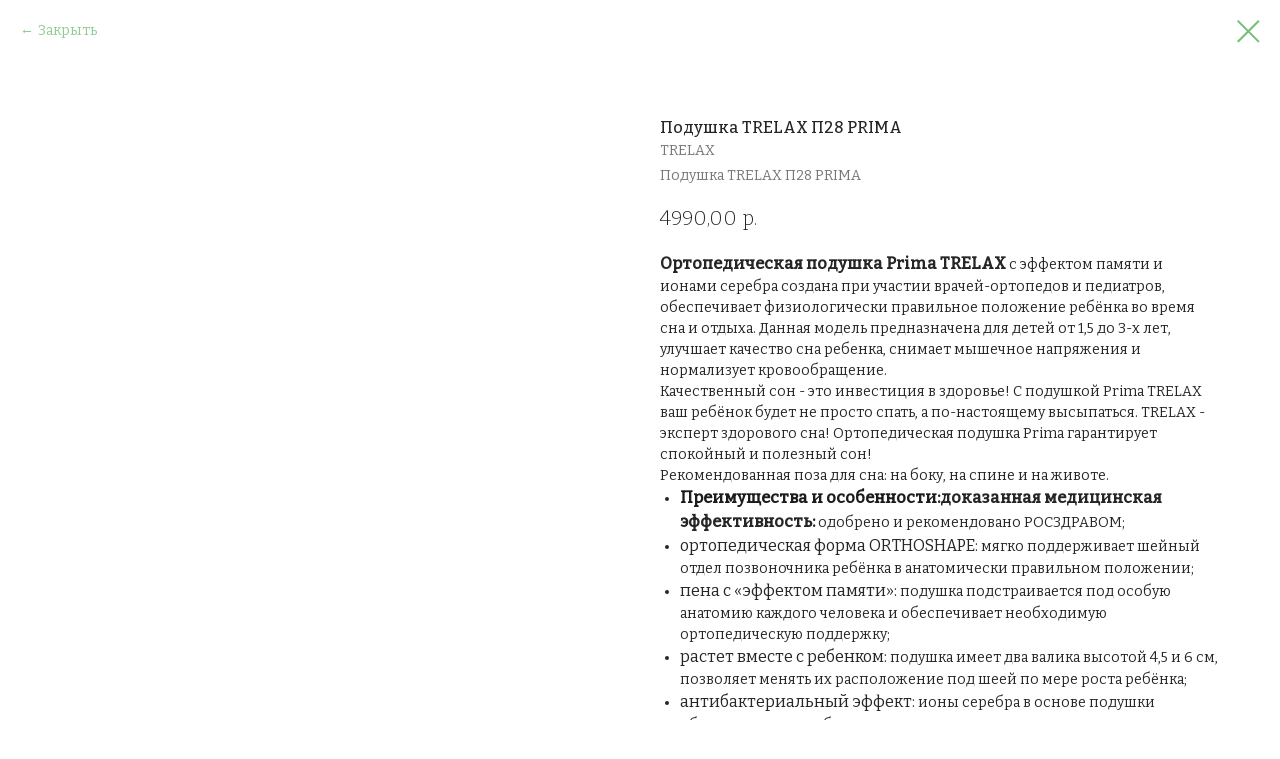

--- FILE ---
content_type: text/html; charset=UTF-8
request_url: https://xn--22-6kcpetomravy.xn--p1ai/catalog/tproduct/472421495-843846176871-podushka-trelax-p28-prima
body_size: 10161
content:
<!DOCTYPE html> <html lang="ru"> <head> <meta charset="utf-8" /> <meta http-equiv="Content-Type" content="text/html; charset=utf-8" /> <meta name="viewport" content="width=device-width, initial-scale=1.0" /> <!--metatextblock-->
<title>Подушка TRELAX П28 PRIMA - TRELAX</title>
<meta name="description" content="">
<meta name="keywords" content="">
<meta property="og:title" content="Подушка TRELAX П28 PRIMA" />
<meta property="og:description" content="" />
<meta property="og:type" content="website" />
<meta property="og:url" content="http://xn--22-6kcpetomravy.xn--p1ai/catalog/tproduct/472421495-843846176871-podushka-trelax-p28-prima" />
<meta property="og:image" content="https://static.tildacdn.com/stor3830-6337-4235-b564-336433363962/73632317.jpg" />
<link rel="canonical" href="http://xn--22-6kcpetomravy.xn--p1ai/catalog/tproduct/472421495-843846176871-podushka-trelax-p28-prima" />
<!--/metatextblock--> <meta name="format-detection" content="telephone=no" /> <meta http-equiv="x-dns-prefetch-control" content="on"> <link rel="dns-prefetch" href="https://ws.tildacdn.com"> <link rel="dns-prefetch" href="https://static.tildacdn.com"> <link rel="shortcut icon" href="https://static.tildacdn.com/tild3438-6362-4136-b539-333830643134/favicon.ico" type="image/x-icon" /> <link rel="apple-touch-icon" href="https://static.tildacdn.com/tild3134-6366-4631-a161-623637353463/photo.png"> <link rel="apple-touch-icon" sizes="76x76" href="https://static.tildacdn.com/tild3134-6366-4631-a161-623637353463/photo.png"> <link rel="apple-touch-icon" sizes="152x152" href="https://static.tildacdn.com/tild3134-6366-4631-a161-623637353463/photo.png"> <link rel="apple-touch-startup-image" href="https://static.tildacdn.com/tild3134-6366-4631-a161-623637353463/photo.png"> <!-- Assets --> <script src="https://neo.tildacdn.com/js/tilda-fallback-1.0.min.js" async charset="utf-8"></script> <link rel="stylesheet" href="https://static.tildacdn.com/css/tilda-grid-3.0.min.css" type="text/css" media="all" onerror="this.loaderr='y';"/> <link rel="stylesheet" href="https://static.tildacdn.com/ws/project5692397/tilda-blocks-page29217057.min.css?t=1758622985" type="text/css" media="all" onerror="this.loaderr='y';" /> <link rel="stylesheet" href="https://static.tildacdn.com/css/tilda-animation-2.0.min.css" type="text/css" media="all" onerror="this.loaderr='y';" /> <link rel="stylesheet" href="https://static.tildacdn.com/css/tilda-popup-1.1.min.css" type="text/css" media="print" onload="this.media='all';" onerror="this.loaderr='y';" /> <noscript><link rel="stylesheet" href="https://static.tildacdn.com/css/tilda-popup-1.1.min.css" type="text/css" media="all" /></noscript> <link rel="stylesheet" href="https://static.tildacdn.com/css/tilda-slds-1.4.min.css" type="text/css" media="print" onload="this.media='all';" onerror="this.loaderr='y';" /> <noscript><link rel="stylesheet" href="https://static.tildacdn.com/css/tilda-slds-1.4.min.css" type="text/css" media="all" /></noscript> <link rel="stylesheet" href="https://static.tildacdn.com/css/tilda-catalog-1.1.min.css" type="text/css" media="print" onload="this.media='all';" onerror="this.loaderr='y';" /> <noscript><link rel="stylesheet" href="https://static.tildacdn.com/css/tilda-catalog-1.1.min.css" type="text/css" media="all" /></noscript> <link rel="stylesheet" href="https://static.tildacdn.com/css/tilda-forms-1.0.min.css" type="text/css" media="all" onerror="this.loaderr='y';" /> <link rel="stylesheet" href="https://static.tildacdn.com/css/tilda-wishlist-1.0.min.css" type="text/css" media="all" onerror="this.loaderr='y';" /> <link rel="stylesheet" href="https://static.tildacdn.com/css/tilda-zoom-2.0.min.css" type="text/css" media="print" onload="this.media='all';" onerror="this.loaderr='y';" /> <noscript><link rel="stylesheet" href="https://static.tildacdn.com/css/tilda-zoom-2.0.min.css" type="text/css" media="all" /></noscript> <link rel="stylesheet" href="https://fonts.googleapis.com/css2?family=Bitter:wght@300;400;500&display=swap" type="text/css" /> <script nomodule src="https://static.tildacdn.com/js/tilda-polyfill-1.0.min.js" charset="utf-8"></script> <script type="text/javascript">function t_onReady(func) {if(document.readyState!='loading') {func();} else {document.addEventListener('DOMContentLoaded',func);}}
function t_onFuncLoad(funcName,okFunc,time) {if(typeof window[funcName]==='function') {okFunc();} else {setTimeout(function() {t_onFuncLoad(funcName,okFunc,time);},(time||100));}}function t_throttle(fn,threshhold,scope) {return function() {fn.apply(scope||this,arguments);};}function t396_initialScale(t){var e=document.getElementById("rec"+t);if(e){var i=e.querySelector(".t396__artboard");if(i){window.tn_scale_initial_window_width||(window.tn_scale_initial_window_width=document.documentElement.clientWidth);var a=window.tn_scale_initial_window_width,r=[],n,l=i.getAttribute("data-artboard-screens");if(l){l=l.split(",");for(var o=0;o<l.length;o++)r[o]=parseInt(l[o],10)}else r=[320,480,640,960,1200];for(var o=0;o<r.length;o++){var d=r[o];a>=d&&(n=d)}var _="edit"===window.allrecords.getAttribute("data-tilda-mode"),c="center"===t396_getFieldValue(i,"valign",n,r),s="grid"===t396_getFieldValue(i,"upscale",n,r),w=t396_getFieldValue(i,"height_vh",n,r),g=t396_getFieldValue(i,"height",n,r),u=!!window.opr&&!!window.opr.addons||!!window.opera||-1!==navigator.userAgent.indexOf(" OPR/");if(!_&&c&&!s&&!w&&g&&!u){var h=parseFloat((a/n).toFixed(3)),f=[i,i.querySelector(".t396__carrier"),i.querySelector(".t396__filter")],v=Math.floor(parseInt(g,10)*h)+"px",p;i.style.setProperty("--initial-scale-height",v);for(var o=0;o<f.length;o++)f[o].style.setProperty("height","var(--initial-scale-height)");t396_scaleInitial__getElementsToScale(i).forEach((function(t){t.style.zoom=h}))}}}}function t396_scaleInitial__getElementsToScale(t){return t?Array.prototype.slice.call(t.children).filter((function(t){return t&&(t.classList.contains("t396__elem")||t.classList.contains("t396__group"))})):[]}function t396_getFieldValue(t,e,i,a){var r,n=a[a.length-1];if(!(r=i===n?t.getAttribute("data-artboard-"+e):t.getAttribute("data-artboard-"+e+"-res-"+i)))for(var l=0;l<a.length;l++){var o=a[l];if(!(o<=i)&&(r=o===n?t.getAttribute("data-artboard-"+e):t.getAttribute("data-artboard-"+e+"-res-"+o)))break}return r}window.TN_SCALE_INITIAL_VER="1.0",window.tn_scale_initial_window_width=null;</script> <script src="https://static.tildacdn.com/js/jquery-1.10.2.min.js" charset="utf-8" onerror="this.loaderr='y';"></script> <script src="https://static.tildacdn.com/js/tilda-scripts-3.0.min.js" charset="utf-8" defer onerror="this.loaderr='y';"></script> <script src="https://static.tildacdn.com/ws/project5692397/tilda-blocks-page29217057.min.js?t=1758622985" charset="utf-8" onerror="this.loaderr='y';"></script> <script src="https://static.tildacdn.com/js/tilda-lazyload-1.0.min.js" charset="utf-8" async onerror="this.loaderr='y';"></script> <script src="https://static.tildacdn.com/js/tilda-animation-2.0.min.js" charset="utf-8" async onerror="this.loaderr='y';"></script> <script src="https://static.tildacdn.com/js/tilda-zero-1.1.min.js" charset="utf-8" async onerror="this.loaderr='y';"></script> <script src="https://static.tildacdn.com/js/tilda-menu-1.0.min.js" charset="utf-8" async onerror="this.loaderr='y';"></script> <script src="https://static.tildacdn.com/js/hammer.min.js" charset="utf-8" async onerror="this.loaderr='y';"></script> <script src="https://static.tildacdn.com/js/tilda-slds-1.4.min.js" charset="utf-8" async onerror="this.loaderr='y';"></script> <script src="https://static.tildacdn.com/js/tilda-products-1.0.min.js" charset="utf-8" async onerror="this.loaderr='y';"></script> <script src="https://static.tildacdn.com/js/tilda-catalog-1.1.min.js" charset="utf-8" async onerror="this.loaderr='y';"></script> <script src="https://static.tildacdn.com/js/tilda-popup-1.0.min.js" charset="utf-8" async onerror="this.loaderr='y';"></script> <script src="https://static.tildacdn.com/js/tilda-forms-1.0.min.js" charset="utf-8" async onerror="this.loaderr='y';"></script> <script src="https://static.tildacdn.com/js/tilda-widget-positions-1.0.min.js" charset="utf-8" async onerror="this.loaderr='y';"></script> <script src="https://static.tildacdn.com/js/tilda-wishlist-1.0.min.js" charset="utf-8" async onerror="this.loaderr='y';"></script> <script src="https://static.tildacdn.com/js/tilda-zoom-2.0.min.js" charset="utf-8" async onerror="this.loaderr='y';"></script> <script src="https://static.tildacdn.com/js/tilda-zero-scale-1.0.min.js" charset="utf-8" async onerror="this.loaderr='y';"></script> <script src="https://static.tildacdn.com/js/tilda-skiplink-1.0.min.js" charset="utf-8" async onerror="this.loaderr='y';"></script> <script src="https://static.tildacdn.com/js/tilda-events-1.0.min.js" charset="utf-8" async onerror="this.loaderr='y';"></script> <script type="text/javascript">window.dataLayer=window.dataLayer||[];</script> <script type="text/javascript">(function() {if((/bot|google|yandex|baidu|bing|msn|duckduckbot|teoma|slurp|crawler|spider|robot|crawling|facebook/i.test(navigator.userAgent))===false&&typeof(sessionStorage)!='undefined'&&sessionStorage.getItem('visited')!=='y'&&document.visibilityState){var style=document.createElement('style');style.type='text/css';style.innerHTML='@media screen and (min-width: 980px) {.t-records {opacity: 0;}.t-records_animated {-webkit-transition: opacity ease-in-out .2s;-moz-transition: opacity ease-in-out .2s;-o-transition: opacity ease-in-out .2s;transition: opacity ease-in-out .2s;}.t-records.t-records_visible {opacity: 1;}}';document.getElementsByTagName('head')[0].appendChild(style);function t_setvisRecs(){var alr=document.querySelectorAll('.t-records');Array.prototype.forEach.call(alr,function(el) {el.classList.add("t-records_animated");});setTimeout(function() {Array.prototype.forEach.call(alr,function(el) {el.classList.add("t-records_visible");});sessionStorage.setItem("visited","y");},400);}
document.addEventListener('DOMContentLoaded',t_setvisRecs);}})();</script></head> <body class="t-body" style="margin:0;"> <!--allrecords--> <div id="allrecords" class="t-records" data-product-page="y" data-hook="blocks-collection-content-node" data-tilda-project-id="5692397" data-tilda-page-id="29217057" data-tilda-page-alias="catalog" data-tilda-formskey="fdd59da6b78cf7b1c660ac2f65692397" data-tilda-lazy="yes" data-tilda-project-lang="RU" data-tilda-root-zone="com" data-tilda-project-country="RU">
<div id="rec472846471" class="r t-rec" style="" data-animationappear="off" data-record-type="1002"> <script>t_onReady(function() {setTimeout(function() {t_onFuncLoad('twishlist__init',function() {twishlist__init('472846471');});},500);var rec=document.querySelector('#rec472846471');if(!rec) return;var userAgent=navigator.userAgent.toLowerCase();var isAndroid=userAgent.indexOf('android')!==-1;var body=document.body;if(!body) return;var isScrollablefFix=body.classList.contains('t-body_scrollable-fix-for-android');if(isAndroid&&!isScrollablefFix) {body.classList.add('t-body_scrollable-fix-for-android');document.head.insertAdjacentHTML('beforeend','<style>@media screen and (max-width: 560px) {\n.t-body_scrollable-fix-for-android {\noverflow: visible !important;\n}\n}\n</style>');console.log('Android css fix was inited');};if(userAgent.indexOf('instagram')!==-1&&userAgent.indexOf('iphone')!==-1) {body.style.position='relative';}
var wishlistWindow=rec.querySelector('.t1002__wishlistwin');var currentMode=document.querySelector('.t-records').getAttribute('data-tilda-mode');if(wishlistWindow&&currentMode!=='edit'&&currentMode!=='preview') {wishlistWindow.addEventListener('scroll',t_throttle(function() {if(window.lazy==='y'||document.querySelector('#allrecords').getAttribute('data-tilda-lazy')==='yes') {t_onFuncLoad('t_lazyload_update',function() {t_lazyload_update();});}},500));}});</script> <div class="t1002" data-wishlist-hook="#showfavorites" data-openwishlist-onorder="yes" data-wishlistbtn-pos="picture" data-project-currency="р." data-project-currency-side="r" data-project-currency-sep="," data-project-currency-code="RUB" data-wishlist-maxstoredays="100"> <div class="t1002__wishlisticon t1002__wishlisticon_sm" style="top:initial;bottom:140px;right:34px;"> <div class="t1002__wishlisticon-wrapper"> <div class="t1002__wishlisticon-imgwrap" style="background-color:#ffffff;"> <svg role="img" width="41" height="35" viewBox="0 0 41 35" fill="none" xmlns="http://www.w3.org/2000/svg" class="t1002__wishlisticon-img"> <path d="M39.9516 11.9535C39.9516 22.5416 20.4993 33.8088 20.4993 33.8088C20.4993 33.8088 1.04688 22.5416 1.04688 11.9535C1.04688 -2.42254 20.4993 -2.2284 20.4993 10.4239C20.4993 -2.2284 39.9516 -2.03914 39.9516 11.9535Z" stroke="#75bf7a"; stroke-width="1.5" stroke-linejoin="round"/> </svg> </div> <div class="t1002__wishlisticon-counter js-wishlisticon-counter" style="background-color:#75bf7a;color:#ffffff;"></div> </div> </div> <div class="t1002__wishlistwin" style="display:none"> <div class="t1002__wishlistwin-content"> <div class="t1002__close t1002__wishlistwin-close"> <button type="button" class="t1002__close-button t1002__wishlistwin-close-wrapper" aria-label="Закрыть вишлист"> <svg role="presentation" class="t1002__wishlistwin-close-icon" width="23px" height="23px" viewBox="0 0 23 23" version="1.1" xmlns="http://www.w3.org/2000/svg" xmlns:xlink="http://www.w3.org/1999/xlink"> <g stroke="none" stroke-width="1" fill="#75bf7a" fill-rule="evenodd"> <rect transform="translate(11.313708, 11.313708) rotate(-45.000000) translate(-11.313708, -11.313708) " x="10.3137085" y="-3.6862915" width="2" height="30"></rect> <rect transform="translate(11.313708, 11.313708) rotate(-315.000000) translate(-11.313708, -11.313708) " x="10.3137085" y="-3.6862915" width="2" height="30"></rect> </g> </svg> </button> </div> <div class="t1002__wishlistwin-top"> <div class="t1002__wishlistwin-heading t-name t-name_xl">Избранное</div> </div> <div class="t1002__wishlistwin-products"></div> </div> </div> </div> <style>.t1002__addBtn:not(.t-popup .t1002__addBtn):not(.t-store__product-snippet .t1002__addBtn){width:34px;height:34px;}.t1002__addBtn{border-color:#75bf7a!important;border-radius:100px;}.t1002__addBtn svg path{stroke:#75bf7a;}.t1002__addBtn.t1002__addBtn_active{background-color:#ffffff !important;}.t1002__addBtn:hover svg path,.t1002__addBtn_active svg path{fill:#75b37a !important;stroke:#75b37a;}@media (hover:none) and (pointer:coarse){a.t1002__addBtn:not(.t1002__addBtn_active):hover svg path{fill:transparent !important;stroke:#75bf7a;}.t1002__addBtn:hover svg{-webkit-transform:scale(1);transform:scale(1);}}@media screen and (max-width:960px){.t1002__wishlistwin-close-icon g{fill:#75bf7a;}.t1002__wishlistwin-top{background-color:rgba(255,255,255,0.30);}}</style> <style>.t-menuwidgeticons__wishlist .t-menuwidgeticons__icon-counter{background-color:#75bf7a;color:#ffffff;}</style> <style>#rec472846471 .t1002__wishlisticon-imgwrap {box-shadow:0px 0px 10px rgba(0,0,0,0.1);}</style> </div>

<!-- PRODUCT START -->

                
                        
                    
        
        

<div id="rec472421495" class="r t-rec" style="background-color:#ffffff;" data-bg-color="#ffffff">
    <div class="t-store t-store__prod-snippet__container">

        
                <div class="t-store__prod-popup__close-txt-wr" style="position:absolute;">
            <a href="http://xn--22-6kcpetomravy.xn--p1ai/catalog" class="js-store-close-text t-store__prod-popup__close-txt t-descr t-descr_xxs" style="color:#75bf7a;">
                Закрыть
            </a>
        </div>
        
        <a href="http://xn--22-6kcpetomravy.xn--p1ai/catalog" class="t-popup__close" style="position:absolute; background-color:#ffffff">
            <div class="t-popup__close-wrapper">
                <svg class="t-popup__close-icon t-popup__close-icon_arrow" width="26px" height="26px" viewBox="0 0 26 26" version="1.1" xmlns="http://www.w3.org/2000/svg" xmlns:xlink="http://www.w3.org/1999/xlink"><path d="M10.4142136,5 L11.8284271,6.41421356 L5.829,12.414 L23.4142136,12.4142136 L23.4142136,14.4142136 L5.829,14.414 L11.8284271,20.4142136 L10.4142136,21.8284271 L2,13.4142136 L10.4142136,5 Z" fill="#75bf7a"></path></svg>
                <svg class="t-popup__close-icon t-popup__close-icon_cross" width="23px" height="23px" viewBox="0 0 23 23" version="1.1" xmlns="http://www.w3.org/2000/svg" xmlns:xlink="http://www.w3.org/1999/xlink"><g stroke="none" stroke-width="1" fill="#75bf7a" fill-rule="evenodd"><rect transform="translate(11.313708, 11.313708) rotate(-45.000000) translate(-11.313708, -11.313708) " x="10.3137085" y="-3.6862915" width="2" height="30"></rect><rect transform="translate(11.313708, 11.313708) rotate(-315.000000) translate(-11.313708, -11.313708) " x="10.3137085" y="-3.6862915" width="2" height="30"></rect></g></svg>
            </div>
        </a>
        
        <div class="js-store-product js-product t-store__product-snippet" data-product-lid="843846176871" data-product-uid="843846176871" itemscope itemtype="http://schema.org/Product">
            <meta itemprop="productID" content="843846176871" />

            <div class="t-container">
                <div>
                    <meta itemprop="image" content="https://static.tildacdn.com/stor3830-6337-4235-b564-336433363962/73632317.jpg" />
                    <div class="t-store__prod-popup__slider js-store-prod-slider t-store__prod-popup__col-left t-col t-col_6">
                        <div class="js-product-img" style="width:100%;padding-bottom:75%;background-size:cover;opacity:0;">
                        </div>
                    </div>
                    <div class="t-store__prod-popup__info t-align_left t-store__prod-popup__col-right t-col t-col_6">

                        <div class="t-store__prod-popup__title-wrapper">
                            <h1 class="js-store-prod-name js-product-name t-store__prod-popup__name t-name t-name_xl" itemprop="name" style="color:#262626;font-size:16px;line-height:1;font-weight:500;font-family:Bitter;">Подушка TRELAX П28 PRIMA</h1>
                            <div class="t-store__prod-popup__brand t-descr t-descr_xxs" itemprop="brand" itemscope itemtype="https://schema.org/Brand">
                                <span itemprop="name" class="js-product-brand">TRELAX</span>                            </div>
                            <div class="t-store__prod-popup__sku t-descr t-descr_xxs">
                                <span class="js-store-prod-sku js-product-sku" translate="no" itemprop="sku">
                                    Подушка TRELAX П28 PRIMA
                                </span>
                            </div>
                        </div>

                                                                        <div itemprop="offers" itemscope itemtype="http://schema.org/Offer" style="display:none;">
                            <meta itemprop="serialNumber" content="843846176871" />
                                                        <meta itemprop="sku" content="Подушка TRELAX П28 PRIMA" />
                                                        <meta itemprop="price" content="4990.00" />
                            <meta itemprop="priceCurrency" content="RUB" />
                                                        <link itemprop="availability" href="http://schema.org/InStock">
                                                    </div>
                        
                                                
                        <div class="js-store-price-wrapper t-store__prod-popup__price-wrapper">
                            <div class="js-store-prod-price t-store__prod-popup__price t-store__prod-popup__price-item t-name t-name_md" style="color:#262626;font-weight:300;">
                                                                <div class="js-product-price js-store-prod-price-val t-store__prod-popup__price-value" data-product-price-def="4990.0000" data-product-price-def-str="4990,00">4990,00</div><div class="t-store__prod-popup__price-currency" translate="no">р.</div>
                                                            </div>
                            <div class="js-store-prod-price-old t-store__prod-popup__price_old t-store__prod-popup__price-item t-name t-name_md" style="font-weight:300;display:none;">
                                                                <div class="js-store-prod-price-old-val t-store__prod-popup__price-value"></div><div class="t-store__prod-popup__price-currency" translate="no">р.</div>
                                                            </div>
                        </div>

                        <div class="js-product-controls-wrapper">
                        </div>

                        <div class="t-store__prod-popup__links-wrapper">
                                                    </div>

                        
                        <div class="js-store-prod-text t-store__prod-popup__text t-descr t-descr_xxs" style="color:#262626;">
                                                    <div class="js-store-prod-all-text" itemprop="description">
                                <strong style="font-size: 16px;">Ортопедическая подушка Prima TRELAX </strong>с эффектом памяти и ионами серебра создана при участии врачей-ортопедов и педиатров, обеспечивает физиологически правильное положение ребёнка во время сна и отдыха. Данная модель предназначена для детей от 1,5 до 3-х лет, улучшает качество сна ребенка, снимает мышечное напряжения и нормализует кровообращение.<br />Качественный сон - это инвестиция в здоровье! С подушкой Prima TRELAX ваш ребёнок будет не просто спать, а по-настоящему высыпаться. TRELAX - эксперт здорового сна! Ортопедическая подушка Prima гарантирует спокойный и полезный сон!<br />Рекомендованная поза для сна: на боку, на спине и на животе.<br /><ul><li data-list="bullet"><strong style="color: rgb(28, 28, 28); font-size: 16px;">Преимущества и особенности:</strong><strong style="font-size: 16px;">доказанная медицинская эффективность: </strong>одобрено и рекомендовано РОСЗДРАВОМ;</li><li data-list="bullet"><span style="font-size: 16px;">ортопедическая форма ORTHOSHAPE: </span>мягко поддерживает шейный отдел позвоночника ребёнка в анатомически правильном положении;</li><li data-list="bullet"><span style="font-size: 16px;">пена с «эффектом памяти»: </span>подушка подстраивается под особую анатомию каждого человека и обеспечивает необходимую ортопедическую поддержку;</li><li data-list="bullet"><span style="font-size: 16px;">растет вместе с ребенком: </span>подушка имеет два валика высотой 4,5 и 6 см, позволяет менять их расположение под шеей по мере роста ребёнка;</li><li data-list="bullet"><span style="font-size: 16px;">антибактериальный эффект: </span>ионы серебра в основе подушки обеспечивают антибактериальную и противовирусную защиту;</li><li data-list="bullet"><span style="font-size: 16px;">наволочка из 100% длинноволокнистого хлопка: </span>мягкая и приятная на ощупь, благодаря натуральному составу ткань “дышит” и позволяет поддерживать оптимальный температурный режим;</li><li data-list="bullet"><span style="font-size: 16px;">съемный внутренний чехол из 100% длинноволокнистого хлопка </span>поддерживает оптимальный воздухообмен;</li><li data-list="bullet"><span style="font-size: 16px;">гигиеничность: </span>легкий уход за подушкой обеспечивается за счет съёмной наволочки и внутреннего чехла.</li></ul>                            </div>
                                                                            <div class="js-store-prod-all-charcs">
                                                                                                                                                                        </div>
                                                </div>

                    </div>
                </div>

                            </div>
        </div>
                <div class="t-store__relevants__container">
            <div class="t-container">
                <div class="t-col">
                    <div class="t-store__relevants__title t-uptitle t-uptitle_xxl" style="color:#262626;font-size:16px;line-height:1;font-weight:500;font-family:Bitter;"></div>
                    <div class="t-store__relevants-grid-cont js-store-relevants-grid-cont js-store-grid-cont t-store__valign-buttons"></div>
                </div>
            </div>
        </div>
                <div class="js-store-error-msg t-store__error-msg-cont"></div>
        <div itemscope itemtype="http://schema.org/ImageGallery" style="display:none;">
                                                                                                                                                                                            </div>

    </div>

                        
                        
    
    <style>
        /* body bg color */
        
        .t-body {
            background-color:#ffffff;
        }
        

        /* body bg color end */
        /* Slider stiles */
        .t-slds__bullet_active .t-slds__bullet_body {
            background-color: #222 !important;
        }

        .t-slds__bullet:hover .t-slds__bullet_body {
            background-color: #222 !important;
        }
        /* Slider stiles end */
    </style>
    

        
        
                
                
        
        <style>
        .t-store__product-snippet .t-btn:not(.t-animate_no-hover):hover{
            background-color: #ffffff !important;
            color: #262626 !important;
            border-color: #75bf7a !important;
            box-shadow: 0px 0px 10px 0px rgba(0, 0, 0, 0.1) !important;
    	}
        .t-store__product-snippet .t-btn:not(.t-animate_no-hover){
            -webkit-transition: background-color 0.2s ease-in-out, color 0.2s ease-in-out, border-color 0.2s ease-in-out, box-shadow 0.2s ease-in-out; transition: background-color 0.2s ease-in-out, color 0.2s ease-in-out, border-color 0.2s ease-in-out, box-shadow 0.2s ease-in-out;
        }
        </style>
        

        
        
    <style>
        

        

        
    </style>
    
    
        
    <style>
        
    </style>
    
    
        
    <style>
        
    </style>
    
    
        
        <style>
    
                                    
        </style>
    
    
    <div class="js-store-tpl-slider-arrows" style="display: none;">
                


<div class="t-slds__arrow_wrapper t-slds__arrow_wrapper-left" data-slide-direction="left">
  <div class="t-slds__arrow t-slds__arrow-left t-slds__arrow-withbg" style="width: 40px; height: 40px;background-color: rgba(255,255,255,1);">
    <div class="t-slds__arrow_body t-slds__arrow_body-left" style="width: 9px;">
      <svg style="display: block" viewBox="0 0 9.3 17" xmlns="http://www.w3.org/2000/svg" xmlns:xlink="http://www.w3.org/1999/xlink">
                <desc>Left</desc>
        <polyline
        fill="none"
        stroke="#75bf7a"
        stroke-linejoin="butt"
        stroke-linecap="butt"
        stroke-width="1"
        points="0.5,0.5 8.5,8.5 0.5,16.5"
        />
      </svg>
    </div>
  </div>
</div>
<div class="t-slds__arrow_wrapper t-slds__arrow_wrapper-right" data-slide-direction="right">
  <div class="t-slds__arrow t-slds__arrow-right t-slds__arrow-withbg" style="width: 40px; height: 40px;background-color: rgba(255,255,255,1);">
    <div class="t-slds__arrow_body t-slds__arrow_body-right" style="width: 9px;">
      <svg style="display: block" viewBox="0 0 9.3 17" xmlns="http://www.w3.org/2000/svg" xmlns:xlink="http://www.w3.org/1999/xlink">
        <desc>Right</desc>
        <polyline
        fill="none"
        stroke="#75bf7a"
        stroke-linejoin="butt"
        stroke-linecap="butt"
        stroke-width="1"
        points="0.5,0.5 8.5,8.5 0.5,16.5"
        />
      </svg>
    </div>
  </div>
</div>    </div>

    
    <script>
        t_onReady(function() {
            var tildacopyEl = document.getElementById('tildacopy');
            if (tildacopyEl) tildacopyEl.style.display = 'none';

            var recid = '472421495';
            var options = {};
            var product = {"uid":843846176871,"rootpartid":8860165,"title":"Подушка TRELAX П28 PRIMA","brand":"TRELAX","text":"<strong style=\"font-size: 16px;\">Ортопедическая подушка Prima TRELAX <\/strong>с эффектом памяти и ионами серебра создана при участии врачей-ортопедов и педиатров, обеспечивает физиологически правильное положение ребёнка во время сна и отдыха. Данная модель предназначена для детей от 1,5 до 3-х лет, улучшает качество сна ребенка, снимает мышечное напряжения и нормализует кровообращение.<br \/>Качественный сон - это инвестиция в здоровье! С подушкой Prima TRELAX ваш ребёнок будет не просто спать, а по-настоящему высыпаться. TRELAX - эксперт здорового сна! Ортопедическая подушка Prima гарантирует спокойный и полезный сон!<br \/>Рекомендованная поза для сна: на боку, на спине и на животе.<br \/><ul><li data-list=\"bullet\"><strong style=\"color: rgb(28, 28, 28); font-size: 16px;\">Преимущества и особенности:<\/strong><strong style=\"font-size: 16px;\">доказанная медицинская эффективность: <\/strong>одобрено и рекомендовано РОСЗДРАВОМ;<\/li><li data-list=\"bullet\"><span style=\"font-size: 16px;\">ортопедическая форма ORTHOSHAPE: <\/span>мягко поддерживает шейный отдел позвоночника ребёнка в анатомически правильном положении;<\/li><li data-list=\"bullet\"><span style=\"font-size: 16px;\">пена с «эффектом памяти»: <\/span>подушка подстраивается под особую анатомию каждого человека и обеспечивает необходимую ортопедическую поддержку;<\/li><li data-list=\"bullet\"><span style=\"font-size: 16px;\">растет вместе с ребенком: <\/span>подушка имеет два валика высотой 4,5 и 6 см, позволяет менять их расположение под шеей по мере роста ребёнка;<\/li><li data-list=\"bullet\"><span style=\"font-size: 16px;\">антибактериальный эффект: <\/span>ионы серебра в основе подушки обеспечивают антибактериальную и противовирусную защиту;<\/li><li data-list=\"bullet\"><span style=\"font-size: 16px;\">наволочка из 100% длинноволокнистого хлопка: <\/span>мягкая и приятная на ощупь, благодаря натуральному составу ткань “дышит” и позволяет поддерживать оптимальный температурный режим;<\/li><li data-list=\"bullet\"><span style=\"font-size: 16px;\">съемный внутренний чехол из 100% длинноволокнистого хлопка <\/span>поддерживает оптимальный воздухообмен;<\/li><li data-list=\"bullet\"><span style=\"font-size: 16px;\">гигиеничность: <\/span>легкий уход за подушкой обеспечивается за счет съёмной наволочки и внутреннего чехла.<\/li><\/ul>","sku":"Подушка TRELAX П28 PRIMA","price":"4990.0000","gallery":[{"img":"https:\/\/static.tildacdn.com\/stor3830-6337-4235-b564-336433363962\/73632317.jpg"},{"img":"https:\/\/static.tildacdn.com\/tild3837-3964-4431-b633-663164336231\/image.png"},{"img":"https:\/\/static.tildacdn.com\/tild6466-3339-4461-a335-633936643737\/image.png"},{"img":"https:\/\/static.tildacdn.com\/tild3039-3637-4237-a535-326338393465\/image.png"},{"img":"https:\/\/static.tildacdn.com\/tild3538-6139-4332-b961-333132633063\/image.png"},{"img":"https:\/\/static.tildacdn.com\/tild3835-6637-4338-b434-396531366562\/image.png"}],"sort":1059800,"portion":0,"newsort":0,"json_chars":"null","externalid":"2rMsoKdSPskac1GjnICo","pack_label":"lwh","pack_x":0,"pack_y":0,"pack_z":0,"pack_m":0,"serverid":"master","servertime":"1760526541.0677","parentuid":"","editions":[{"uid":843846176871,"price":"4 990.00","priceold":"","sku":"Подушка TRELAX П28 PRIMA","quantity":"","img":"https:\/\/static.tildacdn.com\/stor3830-6337-4235-b564-336433363962\/73632317.jpg"}],"characteristics":[],"properties":[],"partuids":[795872664331,560816177411],"url":"http:\/\/xn--22-6kcpetomravy.xn--p1ai\/catalog\/tproduct\/472421495-843846176871-podushka-trelax-p28-prima"};

            // draw slider or show image for SEO
            if (window.isSearchBot) {
                var imgEl = document.querySelector('.js-product-img');
                if (imgEl) imgEl.style.opacity = '1';
            } else {
                
                var prodcard_optsObj = {
    hasWrap: false,
    txtPad: '',
    bgColor: '',
    borderRadius: '',
    shadowSize: '0px',
    shadowOpacity: '',
    shadowSizeHover: '',
    shadowOpacityHover: '',
    shadowShiftyHover: '',
    btnTitle1: 'Подробнее',
    btnLink1: 'popup',
    btnTitle2: '',
    btnLink2: 'popup',
    showOpts: false};

var price_optsObj = {
    color: '#262626',
    colorOld: '',
    fontSize: '28px',
    fontWeight: '300'
};

var popup_optsObj = {
    columns: '6',
    columns2: '6',
    isVertical: '',
    align: 'left',
    btnTitle: 'Заказать примерку',
    closeText: 'Закрыть',
    iconColor: '#75bf7a',
    containerBgColor: '#ffffff',
    overlayBgColorRgba: 'rgba(255,255,255,1)',
    popupStat: '',
    popupContainer: '',
    fixedButton: false,
    mobileGalleryStyle: ''
};

var slider_optsObj = {
    anim_speed: '',
    arrowColor: '#75bf7a',
    videoPlayerIconColor: '',
    cycle: '',
    controls: 'arrowsthumbs',
    bgcolor: '#fafafa'
};

var slider_dotsOptsObj = {
    size: '',
    bgcolor: '',
    bordersize: '',
    bgcoloractive: ''
};

var slider_slidesOptsObj = {
    zoomable: true,
    bgsize: 'contain',
    ratio: '1'
};

var typography_optsObj = {
    descrColor: '#262626',
    titleColor: '#262626'
};

var default_sortObj = {
    in_stock: true};

var btn1_style = 'box-shadow: 0px 0px 10px 0px rgba(0, 0, 0, ' + 10*0.01 + ');font-weight:300;font-family:Bitter;border-radius:6px;-moz-border-radius:6px;-webkit-border-radius:6px;color:#ffffff;background-color:#75bf7a;border:1px solid #75bf7a;';
var btn2_style = 'box-shadow: 0px 0px 10px 0px rgba(0, 0, 0, ' + 10*0.01 + ');font-weight:300;font-family:Bitter;border-radius:6px;-moz-border-radius:6px;-webkit-border-radius:6px;color:#000000;border:1px solid #000000;';

var options_catalog = {
    btn1_style: btn1_style,
    btn2_style: btn2_style,
    storepart: '795872664331',
    prodCard: prodcard_optsObj,
    popup_opts: popup_optsObj,
    defaultSort: default_sortObj,
    slider_opts: slider_optsObj,
    slider_dotsOpts: slider_dotsOptsObj,
    slider_slidesOpts: slider_slidesOptsObj,
    typo: typography_optsObj,
    price: price_optsObj,
    blocksInRow: '4',
    imageHover: true,
    imageHeight: '',
    imageRatioClass: 't-store__card__imgwrapper_1-1',
    align: 'left',
    vindent: '',
    isHorizOnMob:false,
    itemsAnim: '',
    hasOriginalAspectRatio: false,
    markColor: '#ffffff',
    markBgColor: '#ff4a4a',
    currencySide: 'r',
    currencyTxt: 'р.',
    currencySeparator: ',',
    currencyDecimal: '',
    btnSize: '',
    verticalAlignButtons: true,
    hideFilters: false,
    titleRelevants: '',
    showRelevants: '763081806021',
    relevants_slider: true,
    relevants_quantity: '3',
    isFlexCols: true,
    isPublishedPage: true,
    previewmode: true,
    colClass: 't-col t-col_3',
    ratio: '1_1',
    sliderthumbsside: '',
    showStoreBtnQuantity: '',
    tabs: 'accordion',
    galleryStyle: '',
    title_typo: '',
    descr_typo: '',
    price_typo: '',
    price_old_typo: '',
    menu_typo: '',
    options_typo: '',
    sku_typo: '',
    characteristics_typo: '',
    button_styles: '',
    button2_styles: '',
    buttonicon: '',
    buttoniconhover: '',
};                
                // emulate, get options_catalog from file store_catalog_fields
                options = options_catalog;
                options.typo.title = "color:#262626;font-size:16px;line-height:1;font-weight:500;font-family:Bitter;" || '';
                options.typo.descr = "color:#262626;" || '';

                try {
                    if (options.showRelevants) {
                        var itemsCount = '3';
                        var relevantsMethod;
                        switch (options.showRelevants) {
                            case 'cc':
                                relevantsMethod = 'current_category';
                                break;
                            case 'all':
                                relevantsMethod = 'all_categories';
                                break;
                            default:
                                relevantsMethod = 'category_' + options.showRelevants;
                                break;
                        }

                        t_onFuncLoad('t_store_loadProducts', function() {
                            t_store_loadProducts(
                                'relevants',
                                recid,
                                options,
                                false,
                                {
                                    currentProductUid: '843846176871',
                                    relevantsQuantity: itemsCount,
                                    relevantsMethod: relevantsMethod,
                                    relevantsSort: 'random'
                                }
                            );
                        });
                    }
                } catch (e) {
                    console.log('Error in relevants: ' + e);
                }
            }

            
                            options.popup_opts.btnTitle = 'Заказать примерку';
                        

            window.tStoreOptionsList = [{"title":"Размер","params":{"view":"select","hasColor":false,"linkImage":true},"values":[{"id":16662046,"value":"110 х 190 см"},{"id":16662043,"value":"140 х 190 см"},{"id":16661956,"value":"160 х 190 см"},{"id":16662199,"value":"50 х 110 см"},{"id":16662040,"value":"80 х 190 см"}]}];

            t_onFuncLoad('t_store_productInit', function() {
                t_store_productInit(recid, options, product);
            });

            // if user coming from catalog redirect back to main page
            if (window.history.state && (window.history.state.productData || window.history.state.storepartuid)) {
                window.onpopstate = function() {
                    window.history.replaceState(null, null, window.location.origin);
                    window.location.replace(window.location.origin);
                };
            }
        });
    </script>
    

</div>


<!-- PRODUCT END -->



</div>
<!--/allrecords--> <!-- Stat --> <!-- Yandex.Metrika counter 37639590 --> <script type="text/javascript" data-tilda-cookie-type="analytics">setTimeout(function(){(function(m,e,t,r,i,k,a){m[i]=m[i]||function(){(m[i].a=m[i].a||[]).push(arguments)};m[i].l=1*new Date();k=e.createElement(t),a=e.getElementsByTagName(t)[0],k.async=1,k.src=r,a.parentNode.insertBefore(k,a)})(window,document,"script","https://mc.yandex.ru/metrika/tag.js","ym");window.mainMetrikaId='37639590';ym(window.mainMetrikaId,"init",{clickmap:true,trackLinks:true,accurateTrackBounce:true,webvisor:true,params:{__ym:{"ymCms":{"cms":"tilda","cmsVersion":"1.0","cmsCatalog":"1"}}},ecommerce:"dataLayer"});},2000);</script> <noscript><div><img src="https://mc.yandex.ru/watch/37639590" style="position:absolute; left:-9999px;" alt="" /></div></noscript> <!-- /Yandex.Metrika counter --> <script type="text/javascript">if(!window.mainTracker) {window.mainTracker='tilda';}
setTimeout(function(){(function(d,w,k,o,g) {var n=d.getElementsByTagName(o)[0],s=d.createElement(o),f=function(){n.parentNode.insertBefore(s,n);};s.type="text/javascript";s.async=true;s.key=k;s.id="tildastatscript";s.src=g;if(w.opera=="[object Opera]") {d.addEventListener("DOMContentLoaded",f,false);} else {f();}})(document,window,'28ab956ef20f3854442121d6899644c9','script','https://static.tildacdn.com/js/tilda-stat-1.0.min.js');},2000);</script> </body> </html>